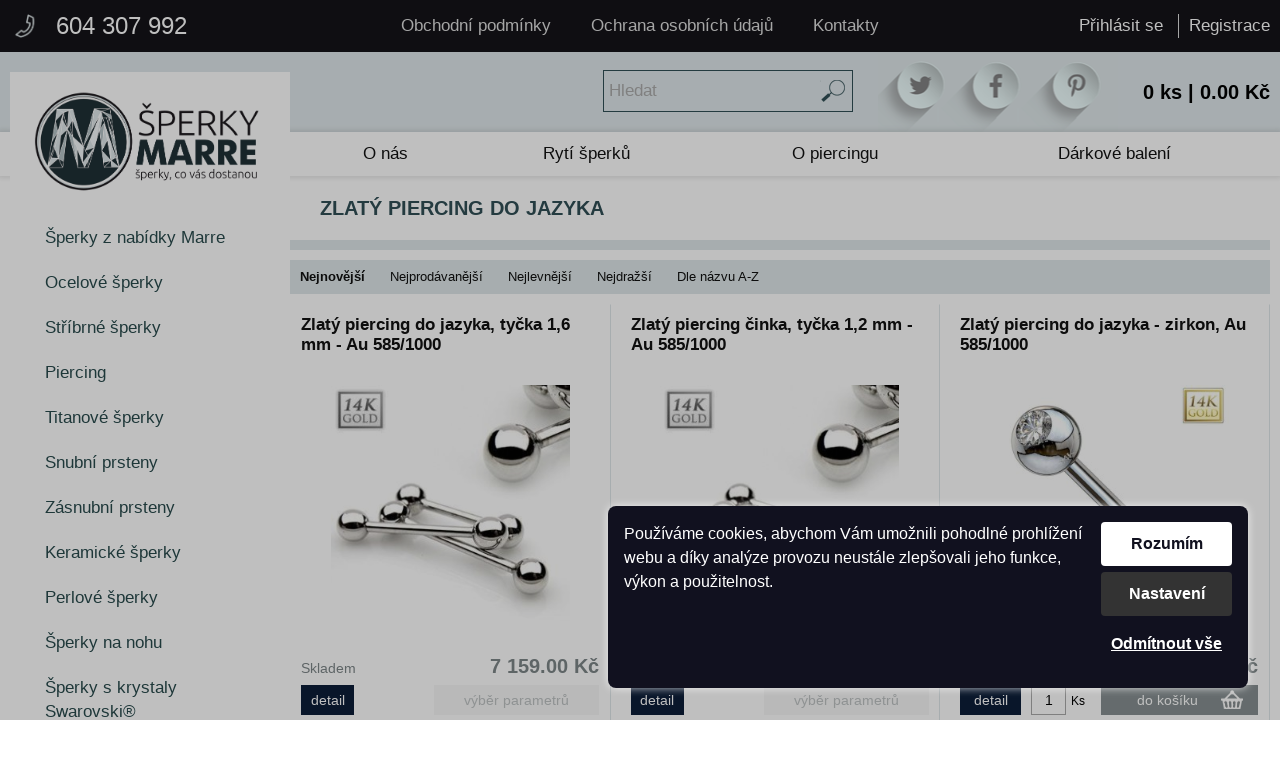

--- FILE ---
content_type: text/html; charset=UTF-8
request_url: https://www.sperky-marre.cz/zlaty-piercing-do-jazyka-s17518CZ
body_size: 6831
content:

<!DOCTYPE html>
<html lang="cs" dir="ltr">
<head>
<meta charset="UTF-8" />
<meta name="viewport" content="width=device-width, initial-scale=1.0">
 
<title>zlatý piercing do jazyka | Šperky-Marre</title>
<link rel="stylesheet" type="text/css" href="https://www.sperky-marre.cz/ProjektIna/Kompilovane/Sablona/Univerzalni/Registrace001M.all.css?verze=2024-05-21_20250202" media="only screen and (max-width: 1024px)" />
<link rel="stylesheet" type="text/css" href="https://www.sperky-marre.cz/ProjektIna/Kompilovane/Sablona/Univerzalni/Registrace001.all.css?verze=2024-05-21_20250202" media="all" />
<link rel="stylesheet" type="text/css" href="https://www.sperky-marre.cz/ProjektIna/Kompilovane/Sablona/Univerzalni/DataUzivatele001M.all.css?verze=2024-05-21_20250202" media="only screen and (max-width: 1024px)" />
<link rel="stylesheet" type="text/css" href="https://www.sperky-marre.cz/ProjektIna/Kompilovane/Sablona/Univerzalni/DataUzivatele001.all.css?verze=2024-05-21_20250202" media="all" />
<link rel="stylesheet" type="text/css" href="https://www.sperky-marre.cz/ProjektIna/Kompilovane/Sablona/Univerzalni/Print001.all.css?verze=2024-05-21_20250202" media="all" />
<link rel="stylesheet" type="text/css" href="https://www.sperky-marre.cz/ProjektIna/Kompilovane/Sablona/Univerzalni/PolozkyKosiku001M.all.css?verze=2024-05-21_20250202" media="only screen and (max-width: 1024px)" />
<link rel="stylesheet" type="text/css" href="https://www.sperky-marre.cz/ProjektIna/Kompilovane/Sablona/Univerzalni/PolozkyKosiku001.all.css?verze=2024-05-21_20250202" media="all" />
<link rel="stylesheet" type="text/css" href="https://www.sperky-marre.cz/ProjektIna/Kompilovane/Ytext/Editor2020.all.css?verze=2024-05-21_20250202" media="all" />
<link rel="stylesheet" type="text/css" href="https://www.sperky-marre.cz/ProjektIna/Kompilovane/Sablona/Komponenta/Katalog/CookiesSouhlas/Lista2022.all.css?verze=2024-05-21_20250202" media="all" />
<script>
//<![CDATA[
document.writeln('<link rel="stylesheet" type="text/css" href="https://www.sperky-marre.cz/ProjektIna/Kompilovane/Dokument/Xhtml5.js.css?verze=2024-05-21_20250202" media="all" />');
//]]>
</script>
<link rel="stylesheet" type="text/css" href="https://www.sperky-marre.cz/Instance/sperkymarre19/Sablona/Dokument/Xhtml5.all.css?verze=2024-05-21_20250202" media="all" />
<link rel="stylesheet" type="text/css" href="https://www.sperky-marre.cz/ProjektIna/Kompilovane/Sablona/Univerzalni/Mezikosik001.all.css?verze=2024-05-21_20250202" media="all" />
<link rel="stylesheet" type="text/css" href="https://www.sperky-marre.cz/ProjektIna/Kompilovane/Katalog/Pruzkumnik/Fotogalerie17.all.css?verze=2024-05-21_20250202" media="all" />

<script src="https://www.sperky-marre.cz/ProjektIna/Kompilovane/Dokument/Xhtml.js?verze=2024-05-21_20250202"></script>
<script src="https://www.sperky-marre.cz/ProjektIna/Kompilovane/Katalog/Pruzkumnik/Fotogalerie17.js?verze=2024-05-21_20250202"></script>
<script src="https://www.sperky-marre.cz/Instance/sperkymarre19/Sablona/Katalog/Pruzkumnik/VlozenoDoKosiku/Dialog.js?verze=2024-05-21_20250202"></script>
<script src="https://www.sperky-marre.cz/Instance/sperkymarre19/Sablona/Dokument/Marre.js?verze=2024-05-21_20250202"></script>


<link href="[data-uri]" rel="icon" type="image/x-icon" />

<meta property="fb:app_id" content="192885664613460" />
<meta property="og:site_name" content="sperky-marre.cz" />
<meta property="og:type" content="website" />
<meta property="og:title" content="zlatý piercing do jazyka | Šperky-Marre" />
<meta property="og:url" content="https://www.sperky-marre.cz/zlaty-piercing-do-jazyka-s17518CZ" />

<link rel="canonical" href="https://www.sperky-marre.cz/zlaty-piercing-do-jazyka-s17518CZ" />
<meta name="web_author" content="jmpost.cz">
<meta name="dcterms.rightsHolder" content="www.sperky-marre.cz">
<meta name="description" content="Nejširší nabídka stylových šperků. Vyberte si designové ocelové šperky, stříbrné šperky nebo originální piercing na Šperky-Marre. Poradíme Vám s výběrem šperků. Garance kvality. Vlastní rytí šperků. Vše skladem!" />
<meta name="keywords" content="Piercing, ocelové šperky, chirurgická ocel, stříbrné šperky" />
<meta name="robots" content="all, index, follow" />
<meta name="author" content="Marre" />
 
<meta name="google-site-verification" content="4xYg_DoyLcVsTtkm7ySVQOSaMSq2BCn_jIo0_u24Xhc" />
 
<meta name="theme-color" content="">

<!-- Global site tag (gtag.js) - Google Analytics -->
<script async src="https://www.googletagmanager.com/gtag/js?id=UA-79591482-1"></script>
<script>
window.dataLayer = window.dataLayer || [];
function gtag(){dataLayer.push(arguments);}
gtag("consent", "default", {"ad_storage":"denied","analytics_storage":"denied","ad_user_data":"denied","ad_personalization":"denied"});
dataLayer.push({"event": "default_consent"});
gtag("js", new Date());
gtag("config", "UA-79591482-1");
gtag("config", "AW-729061008", { 'allow_enhanced_conversions': true });
gtag("set", "currency", "CZK")
</script>

 
<!-- Sluzba SKLIK_RETARGETING vypnuta -->


<!-- Facebook Pixel ZAKAZAN - cookies nejsou povoleny -->


 </head>
<body class="strankaSlozka " onload="MARRE.initialize()" data-klic-slozky="0">

<header>

	<div class="horni">
		<div class="vnitrek">
	    	<a class="telefon" href="tel:+420604307992">604 307 992</a>
			<ul class="komponentaMenu1">
			<li><a class="komponentaPrihlaseni" href="https://www.sperky-marre.cz/Uzivatel/UkazMojeData/CZ">Přihlásit se</a>
</li>
			<li><a class="komponentaRegistrace" href="https://www.sperky-marre.cz/Katalog-Objednavky/Registruj/CZ">Registrace</a>
</li>
			</ul>
	    	<div class="komponentaNavigace"><ul class="hloubka1"><li class="bezPotomku"><a class="bezPotomku polozka" href="https://www.sperky-marre.cz/obchodni-podminky-s1414CZ"><span class="nazev">Obchodní podmínky</span></a></li><li class="bezPotomku"><a class="bezPotomku polozka" href="https://www.sperky-marre.cz/ochrana-osobnich-udaju-s1415CZ"><span class="nazev">Ochrana osobních údajů</span></a></li><li class="posledni bezPotomku"><a class="posledni bezPotomku polozka" href="https://www.sperky-marre.cz/kontakty-s1410CZ"><span class="nazev">Kontakty</span></a></li></ul></div>
	    </div>
	</div>

	<div class="stredni">
		<div class="vnitrek">
		    <div class="komponentaHledat">
<form action="https://www.sperky-marre.cz/index.php" method="get">
<span class="text">
<input placeholder="Hledat" accesskey="f" id="komponentaHledat1" title="Název nebo kód zboží" type="text" name="hledej" value="" onchange="this.form.submit();" />
</span>
<span class="skryte">
<input type="hidden" name="akce" value="zlaty-piercing-do-jazyka-s17518CZ" />
</span>
<span class="odesli">
<input title="Hledat" type="submit" value="&gt;" />
</span>
</form>
</div>
            <div class="separator"></div>
		    <div class="socnet"><a href="#" class="twitter"></a><a href="https://www.facebook.com/sperkymarre/" class="facebook"></a><a href="#" class="pinteres"></a></div>
		    <a class="komponentaKosik" href="https://www.sperky-marre.cz/index.php?akce=Katalog_Pruzkumnik/UkazKosik">
<span class="pocet">0 ks</span> | <span class="cena">0.00 Kč</span>
</a>
	    </div>
	</div>

	<div class="dolni">
		<div class="vnitrek">
            <a href="https://www.sperky-marre.cz/" class="logo"></a>
		    <div class="komponentaNavigace"><ul class="hloubka1"><li class="bezPotomku"><a class="bezPotomku polozka" href="https://www.sperky-marre.cz/o-nas-s1408CZ"><span class="nazev">O nás</span></a></li><li class="bezPotomku"><a class="bezPotomku polozka" href="https://www.sperky-marre.cz/ryti-sperku-s1409CZ"><span class="nazev">Rytí šperků</span></a></li><li class="zabalena"><a class="zabalena polozka" href="https://www.sperky-marre.cz/o-piercingu-s1413CZ"><span class="nazev">O piercingu</span></a></li><li class="posledni bezPotomku"><a class="posledni bezPotomku polozka" href="https://www.sperky-marre.cz/darkove-baleni-s3062CZ"><span class="nazev">Dárkové balení</span></a></li></ul></div>
	    </div>
	</div>


</header>


<div class="panelObsah">
    <div class="vnitrek">
    	<nav>
            <label for="menu"><span></span><span></span><span></span></label>
    		<input type="checkbox" id="menu" style="display: none;"/>
    		<ul class="hloubka1"><li class="bezPotomku"><a class="bezPotomku polozka" href="https://www.sperky-marre.cz/sperky-z-nabidky-marre-s17406CZ"><span class="nazev">Šperky z nabídky Marre</span><span class="pocetPolozek"> (28)</span></a></li><li class="zabalena"><a class="zabalena polozka" href="https://www.sperky-marre.cz/ocelove-sperky-s1664CZ"><span class="nazev">Ocelové šperky</span><span class="pocetPolozek"> (4125)</span></a></li><li class="zabalena"><a class="zabalena polozka" href="https://www.sperky-marre.cz/stribrne-sperky-s1637CZ"><img alt="&nbsp;" src="https://www.sperky-marre.cz/Instance/sperkymarre19/Prilohy/539147-150-150.jpg" /><span class="nazev">Stříbrné šperky</span><span class="pocetPolozek"> (4823)</span></a></li><li class="zabalena"><a class="zabalena polozka" href="https://www.sperky-marre.cz/piercing-s1635CZ"><span class="nazev">Piercing</span><span class="pocetPolozek"> (3893)</span></a></li><li class="zabalena"><a class="zabalena polozka" href="https://www.sperky-marre.cz/titanove-sperky-s4335CZ"><span class="nazev">Titanové šperky</span><span class="pocetPolozek"> (262)</span></a></li><li class="zabalena"><a class="zabalena polozka" href="https://www.sperky-marre.cz/snubni-prsteny-s1633CZ"><img alt="&nbsp;" src="https://www.sperky-marre.cz/Instance/sperkymarre19/Prilohy/539122-150-150.jpg" /><span class="nazev">Snubní prsteny</span><span class="pocetPolozek"> (81)</span></a></li><li class="bezPotomku"><a class="bezPotomku polozka" href="https://www.sperky-marre.cz/zasnubni-prsteny-s1670CZ"><span class="nazev">Zásnubní prsteny</span><span class="pocetPolozek"> (123)</span></a></li><li class="zabalena"><a class="zabalena polozka" href="https://www.sperky-marre.cz/keramicke-sperky-s1672CZ"><span class="nazev">Keramické šperky</span><span class="pocetPolozek"> (22)</span></a></li><li class="zabalena"><a class="zabalena polozka" href="https://www.sperky-marre.cz/perlove-sperky-s1638CZ"><span class="nazev">Perlové šperky</span><span class="pocetPolozek"> (105)</span></a></li><li class="zabalena"><a class="zabalena polozka" href="https://www.sperky-marre.cz/sperky-na-nohu-s17522CZ"><span class="nazev">Šperky na nohu</span><span class="pocetPolozek"> (84)</span></a></li><li class="zabalena"><a class="zabalena polozka" href="https://www.sperky-marre.cz/sperky-s-krystaly-swarovski-s1666CZ"><span class="nazev">Šperky s krystaly Swarovski®</span><span class="pocetPolozek"> (330)</span></a></li><li class="zabalena"><a class="zabalena polozka" href="https://www.sperky-marre.cz/zlate-sperky-s17536CZ"><span class="nazev">Zlaté šperky</span><span class="pocetPolozek"> (338)</span></a></li><li class="zabalena"><a class="zabalena polozka" href="https://www.sperky-marre.cz/sperky-z-bizuterie-s1691CZ"><span class="nazev">Šperky z bižuterie</span><span class="pocetPolozek"> (42)</span></a></li><li class="zabalena"><a class="zabalena polozka" href="https://www.sperky-marre.cz/wolframove-sperky-s1751CZ"><img alt="&nbsp;" src="https://www.sperky-marre.cz/Instance/sperkymarre19/Prilohy/542171-150-150.jpg" /><span class="nazev">Wolframové šperky</span><span class="pocetPolozek"> (21)</span></a></li><li class="zabalena"><a class="zabalena polozka" href="https://www.sperky-marre.cz/gravirovani-a-ryti-sperku-s17550CZ"><span class="nazev">Gravírování a rytí šperků</span><span class="pocetPolozek"> (627)</span></a></li><li class="bezPotomku"><a class="bezPotomku polozka" href="https://www.sperky-marre.cz/granatove-sperky-s17551CZ"><span class="nazev">Granátové šperky</span><span class="pocetPolozek"> (5)</span></a></li><li class="bezPotomku"><a class="bezPotomku polozka" href="https://www.sperky-marre.cz/prirodni-sperky-s17552CZ"><span class="nazev">Přírodní šperky</span><span class="pocetPolozek"> (52)</span></a></li><li class="zabalena"><a class="zabalena polozka" href="https://www.sperky-marre.cz/sperky-pro-zviratka-s17553CZ"><span class="nazev">Šperky pro zvířátka</span><span class="pocetPolozek"> (55)</span></a></li><li class="zabalena"><a class="zabalena polozka" href="https://www.sperky-marre.cz/detske-sperky-s1641CZ"><span class="nazev">Dětské šperky</span><span class="pocetPolozek"> (279)</span></a></li><li class="zabalena"><a class="zabalena polozka" href="https://www.sperky-marre.cz/pietni-sperky-s17560CZ"><span class="nazev">Pietní šperky</span><span class="pocetPolozek"> (68)</span></a></li><li class="zabalena"><a class="zabalena polozka" href="https://www.sperky-marre.cz/komponenty-na-sperky-s1706CZ"><img alt="&nbsp;" src="https://www.sperky-marre.cz/Instance/sperkymarre19/Prilohy/542199-150-150.jpg" /><span class="nazev">Komponenty na šperky</span><span class="pocetPolozek"> (412)</span></a></li><li class="bezPotomku"><a class="bezPotomku polozka" href="https://www.sperky-marre.cz/kozene-naramky-s1710CZ"><span class="nazev">Kožené náramky</span><span class="pocetPolozek"> (174)</span></a></li><li class="bezPotomku"><a class="bezPotomku polozka" href="https://www.sperky-marre.cz/kravatove-spony-s2067CZ"><span class="nazev">Kravatové spony</span><span class="pocetPolozek"> (1)</span></a></li><li class="bezPotomku"><a class="bezPotomku polozka" href="https://www.sperky-marre.cz/manzetove-knoflicky-s1699CZ"><span class="nazev">Manžetové knoflíčky</span><span class="pocetPolozek"> (16)</span></a></li><li class="bezPotomku"><a class="bezPotomku polozka" href="https://www.sperky-marre.cz/spony-na-penize-s1719CZ"><span class="nazev">Spony na peníze</span><span class="pocetPolozek"> (4)</span></a></li><li class="bezPotomku"><a class="bezPotomku polozka" href="https://www.sperky-marre.cz/privesky-na-klice-s2318CZ"><img alt="&nbsp;" src="https://www.sperky-marre.cz/Instance/sperkymarre19/Prilohy/541708-150-150.jpg" /><span class="nazev">Přívěsky na klíče</span><span class="pocetPolozek"> (29)</span></a></li><li class="bezPotomku"><a class="bezPotomku polozka" href="https://www.sperky-marre.cz/snurky-na-sperky-s1739CZ"><span class="nazev">Šňůrky na šperky</span><span class="pocetPolozek"> (103)</span></a></li><li class="zabalena"><a class="zabalena polozka" href="https://www.sperky-marre.cz/ryte-darkove-predmety-s17565CZ"><span class="nazev">Ryté dárkové předměty</span><span class="pocetPolozek"> (179)</span></a></li><li class="zabalena"><a class="zabalena polozka" href="https://www.sperky-marre.cz/darkove-krabicky-s2049CZ"><span class="nazev">Dárkové krabičky</span><span class="pocetPolozek"> (347)</span></a></li><li class="zabalena"><a class="zabalena polozka" href="https://www.sperky-marre.cz/prstynky-na-nohu-s17569CZ"><span class="nazev">Prstýnky na nohu</span><span class="pocetPolozek"> (26)</span></a></li><li class="zabalena"><a class="zabalena polozka" href="https://www.sperky-marre.cz/sperkovnice-s3503CZ"><span class="nazev">Šperkovnice</span><span class="pocetPolozek"> (4)</span></a></li><li class="zabalena"><a class="zabalena polozka" href="https://www.sperky-marre.cz/hodinky-s1725CZ"><span class="nazev">Hodinky</span><span class="pocetPolozek"> (18)</span></a></li><li class="zabalena"><a class="zabalena polozka" href="https://www.sperky-marre.cz/sperky-z-lasky-s17577CZ"><span class="nazev">Šperky z lásky</span><span class="pocetPolozek"> (329)</span></a></li><li class="zabalena"><a class="zabalena polozka" href="https://www.sperky-marre.cz/snubni-prsteny-jednotlive-s17582CZ"><span class="nazev">Snubní prsteny jednotlivě</span><span class="pocetPolozek"> (372)</span></a></li><li class="bezPotomku"><a class="bezPotomku polozka" href="https://www.sperky-marre.cz/vyprodej-s18867CZ"><span class="nazev">Výprodej</span><span class="pocetPolozek"> (18)</span></a></li></ul>    		<div class="reklama"><div class="komponentaSlozka ">
<div class="text">
<!--ytext--><table class="sloupcovaSazba"><col style="width: 100%"/><tbody><tr><td>
<p><span class="priloha prilohaL prilohaNeukazovat" style="width: 209px;">
	<img alt="538137.jpg" src="https://www.sperky-marre.cz/Instance/sperkymarre19/Prilohy/538137-210-315.jpg"
				style="width: 209px; height: 315px;" />
	</span>
</p>
</td>
</tr><tr><td>
<p><span class="priloha prilohaL prilohaNeukazovat" style="width: 210px;">
	<img alt="538136.jpg" src="https://www.sperky-marre.cz/Instance/sperkymarre19/Prilohy/538136-210-382.jpg"
				style="width: 210px; height: 382px;" />
	</span>
</p>
</td>
</tr><tr><td>
<p><a href="https://www.sperky-marre.cz/kontakty-s1410CZ" class="priloha prilohaL prilohaNeukazovat" style="width: 209px;">
	<img alt="538138.jpg" src="https://www.sperky-marre.cz/Instance/sperkymarre19/Prilohy/538138-210-404.jpg"
		style="width: 209px; height: 404px;" />
	</a>
</p>
</td>
</tr></tbody></table></div>
</div>
</div>

    	</nav>

    	<main>
    	
    	<div class="dovolena">
        <div data-klic-slozky="17518" class="komponentaSlozkyStrankovani seznamStranek">
<!-- pocet slozek = 0 -->
</div>
    	</div>
    	
    	    	
    	<div class="probanner">
    <!-- jen nehomepage -->
    <a href="https://www.sperky-marre.cz/ocelove-sperky-s1664CZ" class="banner"></a>
    	    </div>


<div class="katalog slozka2 slozka1635 slozka2076">

		<h1>zlatý piercing do jazyka</h1>
		<div class="text editor">
		</div>
	
		
    <!-- jen nehomepage -->
    	    

    <!-- jen homepage -->
    
    <!-- jen homepage -->
        <!-- jen homepage -->
    
    <!-- jen homepage -->
    
        <!-- filtry -->
    <div class="proFiltry">
            </div>

    <!-- jen nehomepage -->
	
    <!-- jen nehomepage -->
    			<div class="formularRazeni">
		<form action="https://www.sperky-marre.cz/index.php" method="get">
			
			<span class="polozka">
			<input id="razeni3" name="razeni" type="radio"
				value="n" onclick="this.form.submit();"
				checked="checked" />
			<label for="razeni3">Nejnovější</label>
			</span>
			
			<span class="polozka">
			<input id="razeni5" name="razeni" type="radio"
				value="p" onclick="this.form.submit();"
				 />
			<label for="razeni5">Nejprodávanější</label>
			</span>
			
			<span class="polozka">
			<input id="razeni2" name="razeni" type="radio"
				value="0" onclick="this.form.submit();"
				 />
			<label for="razeni2">Nejlevnější</label>
			</span>
			
			<span class="polozka">
			<input id="razeni6" name="razeni" type="radio"
				value="9" onclick="this.form.submit();"
				 />
			<label for="razeni6">Nejdražší</label>
			</span>

			<span class="polozka">
			<input id="razeni1" name="razeni" type="radio"
				value="a" onclick="this.form.submit();"
				 />
			<label for="razeni1">Dle názvu A-Z</label>
			</span>

			<span class="odesli">
			<input type="hidden" name="akce" value="zlaty-piercing-do-jazyka-s17518CZ" />
			<input type="submit" value="Seřadit" />
			</span>
		</form>
		</div>
	    

    <!-- jen nehomepage -->
    	    

    <!-- jen nehomepage - zbozi -->
    	<div class="zbozi">
			<div class="polozka ">
	        <a class="nazev" href="https://www.sperky-marre.cz/zlaty-piercing-do-jazyka-tycka-1-z316695CZ" ><h2>Zlatý piercing do jazyka, tyčka 1,6 mm -  Au 585/1000</h2></a>
	        <div class="sOkrajem">
	            <a class="nahled" href="https://www.sperky-marre.cz/zlaty-piercing-do-jazyka-tycka-1-z316695CZ" style="background-image:url(https://www.sperky-marre.cz/Instance/sperkymarre19/Prilohy/2081699-300-300.jpg)"></a>
	            	            <form action="https://www.sperky-marre.cz/index.php" method="get">
		            <input type="hidden" name="akce" value="Katalog_Pruzkumnik/ZpracujFormularKatalog/316695" />		            <table class="ceny">
		            <tr>
						<td><span class="skadem">Skladem</span></td>
						<td><span class="cena">7 159.00&nbsp;Kč</span></td>
					</tr>
		            </table>
		            <div class="mezera"></div>
		            <table class="odesli">
		            <tr>
						<td><input class="detailZbozi" type="submit" name="detailZbozi" value="detail"/></td>
						<td>
                                                    </td>
						<td>
														<input class="vlozDoKosiku vyberParametry" type="submit" value="výběr parametrů" name="detailZbozi"/>
													</td>
					</tr>
		            </table>
	            </form>
	            	        </div>
		</div>

        			<div class="polozka ">
	        <a class="nazev" href="https://www.sperky-marre.cz/zlaty-piercing-cinka-tycka-1-2-m-z399038CZ" ><h2>Zlatý piercing činka, tyčka 1,2 mm - Au 585/1000</h2></a>
	        <div class="sOkrajem">
	            <a class="nahled" href="https://www.sperky-marre.cz/zlaty-piercing-cinka-tycka-1-2-m-z399038CZ" style="background-image:url(https://www.sperky-marre.cz/Instance/sperkymarre19/Prilohy/2081672-300-300.jpg)"></a>
	            	            <form action="https://www.sperky-marre.cz/index.php" method="get">
		            <input type="hidden" name="akce" value="Katalog_Pruzkumnik/ZpracujFormularKatalog/399038" />		            <table class="ceny">
		            <tr>
						<td><span class="skadem">Skladem</span></td>
						<td><span class="cena">4 399.00&nbsp;Kč</span></td>
					</tr>
		            </table>
		            <div class="mezera"></div>
		            <table class="odesli">
		            <tr>
						<td><input class="detailZbozi" type="submit" name="detailZbozi" value="detail"/></td>
						<td>
                                                    </td>
						<td>
														<input class="vlozDoKosiku vyberParametry" type="submit" value="výběr parametrů" name="detailZbozi"/>
													</td>
					</tr>
		            </table>
	            </form>
	            	        </div>
		</div>

        			<div class="polozka ">
	        <a class="nazev" href="https://www.sperky-marre.cz/zlaty-piercing-do-jazyka-zirkon-z399030CZ" ><h2>Zlatý piercing do jazyka - zirkon, Au 585/1000</h2></a>
	        <div class="sOkrajem">
	            <a class="nahled" href="https://www.sperky-marre.cz/zlaty-piercing-do-jazyka-zirkon-z399030CZ" style="background-image:url(https://www.sperky-marre.cz/Instance/sperkymarre19/Prilohy/2080898-300-300.jpg)"></a>
	            	            <form action="https://www.sperky-marre.cz/index.php" method="get">
		            <input type="hidden" name="akce" value="Katalog_Pruzkumnik/ZpracujFormularKatalog/399030" />		            <table class="ceny">
		            <tr>
						<td><span class="skadem">Skladem</span></td>
						<td><span class="cena">5 649.00&nbsp;Kč</span></td>
					</tr>
		            </table>
		            <div class="mezera"></div>
		            <table class="odesli">
		            <tr>
						<td><input class="detailZbozi" type="submit" name="detailZbozi" value="detail"/></td>
						<td>
                                                            <input name="mnozstvi" value="1" />
                                                                <span class="ks">Ks</span>
                                                    </td>
						<td>
								      					<input class="vlozDoKosiku" type="submit" value="do košíku" name="vlozDoKosiku"/>
													</td>
					</tr>
		            </table>
	            </form>
	            	        </div>
		</div>

        		</div>
    
    <!-- jen nehomepage -->
            
    <!-- jen nehomepage -->
    			<div class="prepinacStranek dolni">
								</div>
	    


</div>    	</main>


            </div>
</div>


<footer>
<div class="vnitrek">
<div class="komponentaSlozka ">
<div class="text">
<!--ytext--><table class="sloupcovaSazba"><col style="width: 25%"/><col style="width: 25%"/><col style="width: 25%"/><col style="width: 25%"/><tbody><tr><td>
<h4>O FIRMĚ<br /></h4>
<p><strong><a href="/o-nas-s1408CZ">O nás</a></strong></p>
<p><strong><a href="/ryti-sperku-s1409CZ">Rytí šperků</a></strong></p>
<p><strong><a href="/ochrana-osobnich-udaju-s1415CZ">Ochrana osobních údajů</a></strong></p>
<p><strong><a href="/obchodni-podminky-s1414CZ">Obchodní podmínky</a></strong></p>
</td>
<td>
<h4>NABÍZENÉ PRODUKTY<br /></h4>
<p><strong><a href="/snubni-prsteny-s1633CZ">Snubní prsteny</a></strong></p>
<p><strong><a href="/zasnubni-prsteny-s1670CZ">Zásnubní prsteny</a></strong></p>
<p><strong><a href="/ocelove-sperky-a-piercing-s2CZ">Ocelové šperky</a></strong></p>
<p><strong><a href="/piercing-s1635CZ">Piercing</a></strong></p>
<p><strong><a href="/ocelove-nausnice-s1675CZ">Náušnice</a></strong></p>
</td>
<td>
<h4>KONTAKT<br /></h4>
<p>Šperky marre s.r.o.</p>
<p>Kejzlarova 2123/12</p>
<p>500 12  Hradec Králové </p>
<p>IČ: 05153000</p>
</td>
<td>
<h4>DOTAZY<br /></h4>
<p>Martina Řezníčková</p>
<p>(jednatel společnosti)</p>
<p>tel.: 604 307 992</p>
<p>email: info@marre.cz</p>
</td>
</tr></tbody></table></div>
</div>
</div>
</footer>

<div class="komponentaCookies2022 stav-1">
<input id="komponentaCookies2022Nastaveni" type="checkbox">
<div class="prekryv" onclick="this.className='prekryv alarm';setTimeout(function(){if(document.querySelector('.komponentaCookies2022 .alarm')){document.querySelector('.komponentaCookies2022 .alarm').className='prekryv'}},2000);"></div>
<div class="komponentaCookies2022Vnitrek">

<div class="zalozkaSouhlasim">
<div class="sloupce">
<div class="sloupec1">
Používáme cookies, abychom Vám umožnili pohodlné prohlížení webu a díky analýze provozu neustále zlepšovali jeho funkce, výkon a použitelnost.
</div>
<div class="sloupec2">
<a class="tlacitkoSouhlas" href="https://www.sperky-marre.cz/Sablona-Komponenta-Katalog-CookiesSouhlas/Souhlas2022/zlaty-piercing-do-jazyka-s17518CZ">Rozumím</a>
<label class="tlacitkoNastaveni" for="komponentaCookies2022Nastaveni">Nastavení</label>
<a class="tlacitkoNesouhlas" href="https://www.sperky-marre.cz/Sablona-Komponenta-Katalog-CookiesSouhlas/Nesouhlas2022/zlaty-piercing-do-jazyka-s17518CZ">Odmítnout&nbsp;vše</a>
</div>
</div>
<div class="paticka">
<!--label class="tlacitkoInfo" for="komponentaCookies2022Info">Více informací</label-->
</div>
</div>

<div class="zalozkaNastaveni">
    <form action="https://www.sperky-marre.cz/index.php" method="post" id="frmConsentModeV2">
        <label class="tlacitkoZavrit" for="komponentaCookies2022Nastaveni">&times;</label>
        
        <div class="text2">
        <p class="nadpis">Nastavení cookies</p>
        <p>Používáme cookies, abychom Vám umožnili pohodlné prohlížení webu a díky analýze provozu neustále zlepšovali jeho funkce, výkon a použitelnost.</p>
        <dl>
        <dt>
        <input type="checkbox" name="ConsentModeV2_0" id="ConsentModeV2_0" class="ConsentModeV2" checked="checked" disabled="true"/>
        <label for="ConsentModeV2_0">Nezbytné (vždy aktivní nelze vypnout)</label>
        </dt>
        <dd>
        <label for="ConsentModeV2_0">Tyto cookies jsou potřeba, aby web fungoval správně.</label>
        </dd>
        <dt>
        <input type="checkbox" name="ConsentModeV2_1" id="ConsentModeV2_1" class="ConsentModeV2" checked="checked" onclick="CONSENTMODEV2.set(1);"/>
        <label for="ConsentModeV2_1">Analytické</label>
        </dt>
        <dd>
        <label for="ConsentModeV2_1">Pomáhají nám pochopit, jak web používáte. S jejich pomocí ho můžeme zlepšovat.</label>
        </dd>
        <dt>
        <input type="checkbox" name="ConsentModeV2_2" id="ConsentModeV2_2" class="ConsentModeV2" checked="checked" onclick="CONSENTMODEV2.set(2);"/>
        <label for="ConsentModeV2_2">Profilující (marketingové)</label>
        </dt>
        <dd>
        <label for="ConsentModeV2_2">Díky těmto cookies vám můžeme zobrazovat relevantní obsah a reklamu, které pro vás mohou být zajímavé a užitečné.</label>
        </dd>
        </dl>
        </div>
        
        <div class="paticka">
        <a class="tlacitkoSouhlas" href="javascript: ;" onclick="document.getElementById('frmConsentModeV2').submit();">Uložit nastavení</a>
        </div>

        <input type="hidden" name="akce" value="Sablona_Komponenta_Katalog_CookiesSouhlas/ConsentModeV2" />
        <input type="hidden" name="puvodniAkce" value="zlaty-piercing-do-jazyka-s17518CZ" />
    </form>
</div>

</div>
</div>
</body>


</html>
<!-- sess_0.003s + filtry_0.007s + zbozi_0.033s + sabl_0.109s = CELKEM_0.152s -->

--- FILE ---
content_type: application/javascript
request_url: https://www.sperky-marre.cz/Instance/sperkymarre19/Sablona/Dokument/Marre.js?verze=2024-05-21_20250202
body_size: 1312
content:
MARRE = new function()
{

this.initialize = function ()
{
    MARRE.prepocitej();
    MARRE.nastavListenerProPriplatky ();
}

this.nastavNahledFont = function (element)
{
	var font = element.options[element.selectedIndex].getAttribute('data-nahled');
	if(! font){return false;}
	
	var nahledRyti = element.parentNode.parentNode.nextElementSibling.querySelector('#nahledRyti');
	if(! nahledRyti){return false;}
	
	nahledRyti.style.backgroundImage = 'url(Instance/sperkymarre19/Sablona/Dokument/Fonts/' + font + ')';
	
}

this.zobrazRyti = function(element)
{
	var ryti = element.parentNode.parentNode.nextElementSibling;
	if(! ryti){return false;}

	if(element.selectedIndex == 0){
		ryti.className = 'rozbaleno zabaleno';
	}else{
		ryti.className = 'rozbaleno';
	}

}


this.prepocitej = function()
{

	var priplatekCelkem = 0;

	//najdi vsechny priplatkove parametry
    document.querySelectorAll('.DetailProduktu001 .formulardokosiku select').forEach ((element) => {
        var opt = element.options[element.selectedIndex];
        var priplatek = parseFloat(opt.getAttribute('data-priplatek-vcetne').replace(' ', ''));
        if(! isNaN(priplatek)){
			priplatekCelkem += priplatek*1;
		}
    });

	//najdi vsechny priplatkove vlastnosti
    document.querySelectorAll('.DetailProduktu001 .formulardokosiku input[data-priplatek-vcetne]').forEach ((element) => {
        var priplatek = parseFloat(element.getAttribute('data-priplatek-vcetne').replace(' ', ''));
        if(! isNaN(priplatek)){
			priplatekCelkem += priplatek*1;
		}
    });

    var element = document.querySelector('.DetailProduktu001 .formulardokosiku #cenaZboziVcetne');
    if (element){
        priplatekCelkem += element.value.replace(' ', '') * 1;
    }

	//cena celkem
	var element = document.querySelector('.DetailProduktu001 .formulardokosiku .cenabezna .hodnota');
	if(element){
		element.innerHTML  = this.number_format (priplatekCelkem, 0, ',', ' ');
		if(element.innerHTML.indexOf('.') === -1 ){element.innerHTML += '.00'}
		element.innerHTML += '&nbsp;Kč';
	}

}


this.number_format = function(number, decimals, dec_point, thousands_sep)
{
	// Strip all characters but numerical ones.
	number = (number + '').replace(/[^0-9+\-Ee.]/g, '');
	var n = !isFinite(+number) ? 0 : +number,
		prec = !isFinite(+decimals) ? 0 : Math.abs(decimals),
		sep = (typeof thousands_sep === 'undefined') ? ',' : thousands_sep,
		dec = (typeof dec_point === 'undefined') ? '.' : dec_point,
		s = '',
	toFixedFix = function (n, prec)
	{
		var k = Math.pow(10, prec);
		return '' + Math.round(n * k) / k;
	};

	// Fix for IE parseFloat(0.55).toFixed(0) = 0;
	s = (prec ? toFixedFix(n, prec) : '' + Math.round(n)).split('.');
	if (s[0].length > 3){s[0] = s[0].replace(/\B(?=(?:\d{3})+(?!\d))/g, sep);}
	if ((s[1] || '').length < prec)
	{
		s[1] = s[1] || '';
		s[1] += new Array(prec - s[1].length + 1).join('0');
	}
	return s.join(dec);
}


//2024-04-08 vlozena unisablona detailu s rytim s aktivnimi fonty
this.zobrazRyti2023 = function (event)
{
	if(event.target.selectedIndex == 0){
		event.target.parentNode.querySelector ('.rytirozbal').classList.remove("rozbaleno");
	}else{
		event.target.parentNode.querySelector ('.rytirozbal').classList.add("rozbaleno");
	}
}

//2024-04-08 vlozena unisablona detailu s rytim s aktivnimi fonty
this.zobrazRyti2023_LoadFont = async function (event, filename, fontname, fontsize)
{
    if(fontname != 'inherit'){
        const myFont = new FontFace(fontname, 'url(' + location.origin + '/Fonts/' + filename + '.ttf)');
        await myFont.load();
        document.fonts.add(myFont);
    }
    event.target.parentNode.previousElementSibling.previousElementSibling.style.fontFamily = fontname;
    event.target.parentNode.querySelector('textarea').innerHTML = fontname;

    if (fontsize){
        event.target.parentNode.querySelector('textarea').style.fontSize = fontsize;
    }

}

//2024-04-08 vlozena unisablona detailu s rytim s aktivnimi fonty
this.nastavListenerProPriplatky = function ()
{
    document.querySelectorAll('.DetailProduktu001 .ryti2023 select').forEach((element) => {
        element.addEventListener("change", function(){
            MARRE.prepocitej ();
        });
    });
}


}//end class